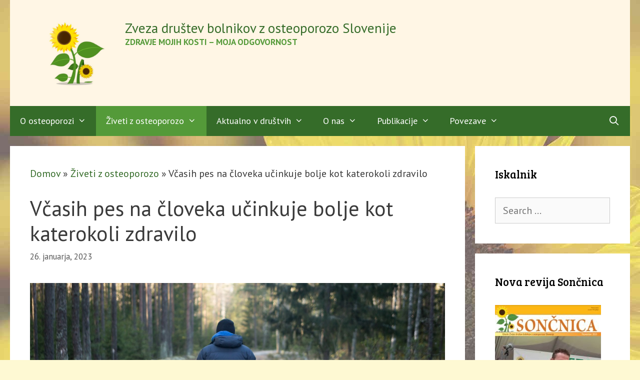

--- FILE ---
content_type: text/html; charset=UTF-8
request_url: https://osteoporoza.si/vcasih-pes-na-cloveka-ucinkuje-bolje-kot-katerokoli-zdravilo/
body_size: 19025
content:
<!DOCTYPE html>
<html lang="sl-SI">
<head>
	<meta charset="UTF-8">
	<meta name='robots' content='index, follow, max-image-preview:large, max-snippet:-1, max-video-preview:-1' />
<meta name="viewport" content="width=device-width, initial-scale=1">
	<!-- This site is optimized with the Yoast SEO plugin v26.8 - https://yoast.com/product/yoast-seo-wordpress/ -->
	<title>Včasih pes na človeka učinkuje bolje kot katerokoli zdravilo - Zveza društev bolnikov z osteoporozo Slovenije</title>
	<link rel="canonical" href="https://osteoporoza.si/vcasih-pes-na-cloveka-ucinkuje-bolje-kot-katerokoli-zdravilo/" />
	<meta property="og:locale" content="sl_SI" />
	<meta property="og:type" content="article" />
	<meta property="og:title" content="Včasih pes na človeka učinkuje bolje kot katerokoli zdravilo - Zveza društev bolnikov z osteoporozo Slovenije" />
	<meta property="og:description" content="Pozitiven vpliv živali na človeka je neizpodbiten. Njihovim pozitivnim učinkom na telesno in duševno zdravje ljudi v zadnjih letih pritrjujejo številne raziskave, ki poudarjajo, da živali včasih učinkujejo bolj kot katerokoli zdravilo, saj imajo izjemne terapevtske lastnosti. Med skrbniki psov je, denimo, manj sladkorne bolezni, bolezni srca, ožilja in gibal, odpornejši so proti prehladnim obolenjem pa tudi psihično in fizično se bolje počutijo kot ljudje, ki nimajo psov." />
	<meta property="og:url" content="https://osteoporoza.si/vcasih-pes-na-cloveka-ucinkuje-bolje-kot-katerokoli-zdravilo/" />
	<meta property="og:site_name" content="Zveza društev bolnikov z osteoporozo Slovenije" />
	<meta property="article:publisher" content="https://www.facebook.com/ZDBOSlovenije/" />
	<meta property="article:published_time" content="2023-01-26T12:14:00+00:00" />
	<meta property="article:modified_time" content="2023-03-06T17:14:16+00:00" />
	<meta property="og:image" content="https://osteoporoza.si/wp-content/uploads/2023/01/outdoors-g763aa5781_1280.jpg" />
	<meta property="og:image:width" content="1280" />
	<meta property="og:image:height" content="720" />
	<meta property="og:image:type" content="image/jpeg" />
	<meta name="author" content="Andreja" />
	<meta name="twitter:card" content="summary_large_image" />
	<meta name="twitter:label1" content="Written by" />
	<meta name="twitter:data1" content="Andreja" />
	<meta name="twitter:label2" content="Est. reading time" />
	<meta name="twitter:data2" content="4 minute" />
	<script type="application/ld+json" class="yoast-schema-graph">{"@context":"https://schema.org","@graph":[{"@type":"Article","@id":"https://osteoporoza.si/vcasih-pes-na-cloveka-ucinkuje-bolje-kot-katerokoli-zdravilo/#article","isPartOf":{"@id":"https://osteoporoza.si/vcasih-pes-na-cloveka-ucinkuje-bolje-kot-katerokoli-zdravilo/"},"author":{"name":"Andreja","@id":"https://osteoporoza.si/#/schema/person/06542df1a8695cf1d488d1199f9ed1e3"},"headline":"Včasih pes na človeka učinkuje bolje kot katerokoli zdravilo","datePublished":"2023-01-26T12:14:00+00:00","dateModified":"2023-03-06T17:14:16+00:00","mainEntityOfPage":{"@id":"https://osteoporoza.si/vcasih-pes-na-cloveka-ucinkuje-bolje-kot-katerokoli-zdravilo/"},"wordCount":745,"publisher":{"@id":"https://osteoporoza.si/#organization"},"image":{"@id":"https://osteoporoza.si/vcasih-pes-na-cloveka-ucinkuje-bolje-kot-katerokoli-zdravilo/#primaryimage"},"thumbnailUrl":"https://osteoporoza.si/wp-content/uploads/2023/01/outdoors-g763aa5781_1280.jpg","keywords":["Preventiva"],"articleSection":["Prva stran","Živeti z osteoporozo"],"inLanguage":"sl-SI"},{"@type":"WebPage","@id":"https://osteoporoza.si/vcasih-pes-na-cloveka-ucinkuje-bolje-kot-katerokoli-zdravilo/","url":"https://osteoporoza.si/vcasih-pes-na-cloveka-ucinkuje-bolje-kot-katerokoli-zdravilo/","name":"Včasih pes na človeka učinkuje bolje kot katerokoli zdravilo - Zveza društev bolnikov z osteoporozo Slovenije","isPartOf":{"@id":"https://osteoporoza.si/#website"},"primaryImageOfPage":{"@id":"https://osteoporoza.si/vcasih-pes-na-cloveka-ucinkuje-bolje-kot-katerokoli-zdravilo/#primaryimage"},"image":{"@id":"https://osteoporoza.si/vcasih-pes-na-cloveka-ucinkuje-bolje-kot-katerokoli-zdravilo/#primaryimage"},"thumbnailUrl":"https://osteoporoza.si/wp-content/uploads/2023/01/outdoors-g763aa5781_1280.jpg","datePublished":"2023-01-26T12:14:00+00:00","dateModified":"2023-03-06T17:14:16+00:00","breadcrumb":{"@id":"https://osteoporoza.si/vcasih-pes-na-cloveka-ucinkuje-bolje-kot-katerokoli-zdravilo/#breadcrumb"},"inLanguage":"sl-SI","potentialAction":[{"@type":"ReadAction","target":["https://osteoporoza.si/vcasih-pes-na-cloveka-ucinkuje-bolje-kot-katerokoli-zdravilo/"]}]},{"@type":"ImageObject","inLanguage":"sl-SI","@id":"https://osteoporoza.si/vcasih-pes-na-cloveka-ucinkuje-bolje-kot-katerokoli-zdravilo/#primaryimage","url":"https://osteoporoza.si/wp-content/uploads/2023/01/outdoors-g763aa5781_1280.jpg","contentUrl":"https://osteoporoza.si/wp-content/uploads/2023/01/outdoors-g763aa5781_1280.jpg","width":1280,"height":720},{"@type":"BreadcrumbList","@id":"https://osteoporoza.si/vcasih-pes-na-cloveka-ucinkuje-bolje-kot-katerokoli-zdravilo/#breadcrumb","itemListElement":[{"@type":"ListItem","position":1,"name":"Domov","item":"https://osteoporoza.si/"},{"@type":"ListItem","position":2,"name":"Živeti z osteoporozo","item":"https://osteoporoza.si/category/ziveti-z-osteoporozo/"},{"@type":"ListItem","position":3,"name":"Včasih pes na človeka učinkuje bolje kot katerokoli zdravilo"}]},{"@type":"WebSite","@id":"https://osteoporoza.si/#website","url":"https://osteoporoza.si/","name":"Zveza društev bolnikov z osteoporozo Slovenije","description":"Zdravje mojih kosti – moja odgovornost","publisher":{"@id":"https://osteoporoza.si/#organization"},"potentialAction":[{"@type":"SearchAction","target":{"@type":"EntryPoint","urlTemplate":"https://osteoporoza.si/?s={search_term_string}"},"query-input":{"@type":"PropertyValueSpecification","valueRequired":true,"valueName":"search_term_string"}}],"inLanguage":"sl-SI"},{"@type":"Organization","@id":"https://osteoporoza.si/#organization","name":"Zveza društev bolnikov z osteoporozo Slovenije","url":"https://osteoporoza.si/","logo":{"@type":"ImageObject","inLanguage":"sl-SI","@id":"https://osteoporoza.si/#/schema/logo/image/","url":"https://osteoporoza.si/wp-content/uploads/2020/01/soncnica-logo-1.png","contentUrl":"https://osteoporoza.si/wp-content/uploads/2020/01/soncnica-logo-1.png","width":250,"height":174,"caption":"Zveza društev bolnikov z osteoporozo Slovenije"},"image":{"@id":"https://osteoporoza.si/#/schema/logo/image/"},"sameAs":["https://www.facebook.com/ZDBOSlovenije/"]},{"@type":"Person","@id":"https://osteoporoza.si/#/schema/person/06542df1a8695cf1d488d1199f9ed1e3","name":"Andreja","url":"https://osteoporoza.si/author/andreja/"}]}</script>
	<!-- / Yoast SEO plugin. -->


<link href='https://fonts.gstatic.com' crossorigin rel='preconnect' />
<link href='https://fonts.googleapis.com' crossorigin rel='preconnect' />
<link rel="alternate" type="application/rss+xml" title="Zveza društev bolnikov z osteoporozo Slovenije &raquo; Vir" href="https://osteoporoza.si/feed/" />
<link rel="alternate" type="application/rss+xml" title="Zveza društev bolnikov z osteoporozo Slovenije &raquo; Vir komentarjev" href="https://osteoporoza.si/comments/feed/" />
<link rel="alternate" title="oEmbed (JSON)" type="application/json+oembed" href="https://osteoporoza.si/wp-json/oembed/1.0/embed?url=https%3A%2F%2Fosteoporoza.si%2Fvcasih-pes-na-cloveka-ucinkuje-bolje-kot-katerokoli-zdravilo%2F" />
<link rel="alternate" title="oEmbed (XML)" type="text/xml+oembed" href="https://osteoporoza.si/wp-json/oembed/1.0/embed?url=https%3A%2F%2Fosteoporoza.si%2Fvcasih-pes-na-cloveka-ucinkuje-bolje-kot-katerokoli-zdravilo%2F&#038;format=xml" />
<style id='wp-img-auto-sizes-contain-inline-css'>
img:is([sizes=auto i],[sizes^="auto," i]){contain-intrinsic-size:3000px 1500px}
/*# sourceURL=wp-img-auto-sizes-contain-inline-css */
</style>
<link rel='stylesheet' id='generate-fonts-css' href='//fonts.googleapis.com/css?family=PT+Sans:regular,italic,700,700italic|Bree+Serif:regular' media='all' />
<style id='wp-emoji-styles-inline-css'>

	img.wp-smiley, img.emoji {
		display: inline !important;
		border: none !important;
		box-shadow: none !important;
		height: 1em !important;
		width: 1em !important;
		margin: 0 0.07em !important;
		vertical-align: -0.1em !important;
		background: none !important;
		padding: 0 !important;
	}
/*# sourceURL=wp-emoji-styles-inline-css */
</style>
<style id='wp-block-library-inline-css'>
:root{--wp-block-synced-color:#7a00df;--wp-block-synced-color--rgb:122,0,223;--wp-bound-block-color:var(--wp-block-synced-color);--wp-editor-canvas-background:#ddd;--wp-admin-theme-color:#007cba;--wp-admin-theme-color--rgb:0,124,186;--wp-admin-theme-color-darker-10:#006ba1;--wp-admin-theme-color-darker-10--rgb:0,107,160.5;--wp-admin-theme-color-darker-20:#005a87;--wp-admin-theme-color-darker-20--rgb:0,90,135;--wp-admin-border-width-focus:2px}@media (min-resolution:192dpi){:root{--wp-admin-border-width-focus:1.5px}}.wp-element-button{cursor:pointer}:root .has-very-light-gray-background-color{background-color:#eee}:root .has-very-dark-gray-background-color{background-color:#313131}:root .has-very-light-gray-color{color:#eee}:root .has-very-dark-gray-color{color:#313131}:root .has-vivid-green-cyan-to-vivid-cyan-blue-gradient-background{background:linear-gradient(135deg,#00d084,#0693e3)}:root .has-purple-crush-gradient-background{background:linear-gradient(135deg,#34e2e4,#4721fb 50%,#ab1dfe)}:root .has-hazy-dawn-gradient-background{background:linear-gradient(135deg,#faaca8,#dad0ec)}:root .has-subdued-olive-gradient-background{background:linear-gradient(135deg,#fafae1,#67a671)}:root .has-atomic-cream-gradient-background{background:linear-gradient(135deg,#fdd79a,#004a59)}:root .has-nightshade-gradient-background{background:linear-gradient(135deg,#330968,#31cdcf)}:root .has-midnight-gradient-background{background:linear-gradient(135deg,#020381,#2874fc)}:root{--wp--preset--font-size--normal:16px;--wp--preset--font-size--huge:42px}.has-regular-font-size{font-size:1em}.has-larger-font-size{font-size:2.625em}.has-normal-font-size{font-size:var(--wp--preset--font-size--normal)}.has-huge-font-size{font-size:var(--wp--preset--font-size--huge)}.has-text-align-center{text-align:center}.has-text-align-left{text-align:left}.has-text-align-right{text-align:right}.has-fit-text{white-space:nowrap!important}#end-resizable-editor-section{display:none}.aligncenter{clear:both}.items-justified-left{justify-content:flex-start}.items-justified-center{justify-content:center}.items-justified-right{justify-content:flex-end}.items-justified-space-between{justify-content:space-between}.screen-reader-text{border:0;clip-path:inset(50%);height:1px;margin:-1px;overflow:hidden;padding:0;position:absolute;width:1px;word-wrap:normal!important}.screen-reader-text:focus{background-color:#ddd;clip-path:none;color:#444;display:block;font-size:1em;height:auto;left:5px;line-height:normal;padding:15px 23px 14px;text-decoration:none;top:5px;width:auto;z-index:100000}html :where(.has-border-color){border-style:solid}html :where([style*=border-top-color]){border-top-style:solid}html :where([style*=border-right-color]){border-right-style:solid}html :where([style*=border-bottom-color]){border-bottom-style:solid}html :where([style*=border-left-color]){border-left-style:solid}html :where([style*=border-width]){border-style:solid}html :where([style*=border-top-width]){border-top-style:solid}html :where([style*=border-right-width]){border-right-style:solid}html :where([style*=border-bottom-width]){border-bottom-style:solid}html :where([style*=border-left-width]){border-left-style:solid}html :where(img[class*=wp-image-]){height:auto;max-width:100%}:where(figure){margin:0 0 1em}html :where(.is-position-sticky){--wp-admin--admin-bar--position-offset:var(--wp-admin--admin-bar--height,0px)}@media screen and (max-width:600px){html :where(.is-position-sticky){--wp-admin--admin-bar--position-offset:0px}}

/*# sourceURL=wp-block-library-inline-css */
</style><style id='wp-block-heading-inline-css'>
h1:where(.wp-block-heading).has-background,h2:where(.wp-block-heading).has-background,h3:where(.wp-block-heading).has-background,h4:where(.wp-block-heading).has-background,h5:where(.wp-block-heading).has-background,h6:where(.wp-block-heading).has-background{padding:1.25em 2.375em}h1.has-text-align-left[style*=writing-mode]:where([style*=vertical-lr]),h1.has-text-align-right[style*=writing-mode]:where([style*=vertical-rl]),h2.has-text-align-left[style*=writing-mode]:where([style*=vertical-lr]),h2.has-text-align-right[style*=writing-mode]:where([style*=vertical-rl]),h3.has-text-align-left[style*=writing-mode]:where([style*=vertical-lr]),h3.has-text-align-right[style*=writing-mode]:where([style*=vertical-rl]),h4.has-text-align-left[style*=writing-mode]:where([style*=vertical-lr]),h4.has-text-align-right[style*=writing-mode]:where([style*=vertical-rl]),h5.has-text-align-left[style*=writing-mode]:where([style*=vertical-lr]),h5.has-text-align-right[style*=writing-mode]:where([style*=vertical-rl]),h6.has-text-align-left[style*=writing-mode]:where([style*=vertical-lr]),h6.has-text-align-right[style*=writing-mode]:where([style*=vertical-rl]){rotate:180deg}
/*# sourceURL=https://osteoporoza.si/wp-includes/blocks/heading/style.min.css */
</style>
<style id='wp-block-embed-inline-css'>
.wp-block-embed.alignleft,.wp-block-embed.alignright,.wp-block[data-align=left]>[data-type="core/embed"],.wp-block[data-align=right]>[data-type="core/embed"]{max-width:360px;width:100%}.wp-block-embed.alignleft .wp-block-embed__wrapper,.wp-block-embed.alignright .wp-block-embed__wrapper,.wp-block[data-align=left]>[data-type="core/embed"] .wp-block-embed__wrapper,.wp-block[data-align=right]>[data-type="core/embed"] .wp-block-embed__wrapper{min-width:280px}.wp-block-cover .wp-block-embed{min-height:240px;min-width:320px}.wp-block-embed{overflow-wrap:break-word}.wp-block-embed :where(figcaption){margin-bottom:1em;margin-top:.5em}.wp-block-embed iframe{max-width:100%}.wp-block-embed__wrapper{position:relative}.wp-embed-responsive .wp-has-aspect-ratio .wp-block-embed__wrapper:before{content:"";display:block;padding-top:50%}.wp-embed-responsive .wp-has-aspect-ratio iframe{bottom:0;height:100%;left:0;position:absolute;right:0;top:0;width:100%}.wp-embed-responsive .wp-embed-aspect-21-9 .wp-block-embed__wrapper:before{padding-top:42.85%}.wp-embed-responsive .wp-embed-aspect-18-9 .wp-block-embed__wrapper:before{padding-top:50%}.wp-embed-responsive .wp-embed-aspect-16-9 .wp-block-embed__wrapper:before{padding-top:56.25%}.wp-embed-responsive .wp-embed-aspect-4-3 .wp-block-embed__wrapper:before{padding-top:75%}.wp-embed-responsive .wp-embed-aspect-1-1 .wp-block-embed__wrapper:before{padding-top:100%}.wp-embed-responsive .wp-embed-aspect-9-16 .wp-block-embed__wrapper:before{padding-top:177.77%}.wp-embed-responsive .wp-embed-aspect-1-2 .wp-block-embed__wrapper:before{padding-top:200%}
/*# sourceURL=https://osteoporoza.si/wp-includes/blocks/embed/style.min.css */
</style>
<style id='wp-block-paragraph-inline-css'>
.is-small-text{font-size:.875em}.is-regular-text{font-size:1em}.is-large-text{font-size:2.25em}.is-larger-text{font-size:3em}.has-drop-cap:not(:focus):first-letter{float:left;font-size:8.4em;font-style:normal;font-weight:100;line-height:.68;margin:.05em .1em 0 0;text-transform:uppercase}body.rtl .has-drop-cap:not(:focus):first-letter{float:none;margin-left:.1em}p.has-drop-cap.has-background{overflow:hidden}:root :where(p.has-background){padding:1.25em 2.375em}:where(p.has-text-color:not(.has-link-color)) a{color:inherit}p.has-text-align-left[style*="writing-mode:vertical-lr"],p.has-text-align-right[style*="writing-mode:vertical-rl"]{rotate:180deg}
/*# sourceURL=https://osteoporoza.si/wp-includes/blocks/paragraph/style.min.css */
</style>
<style id='wp-block-quote-inline-css'>
.wp-block-quote{box-sizing:border-box;overflow-wrap:break-word}.wp-block-quote.is-large:where(:not(.is-style-plain)),.wp-block-quote.is-style-large:where(:not(.is-style-plain)){margin-bottom:1em;padding:0 1em}.wp-block-quote.is-large:where(:not(.is-style-plain)) p,.wp-block-quote.is-style-large:where(:not(.is-style-plain)) p{font-size:1.5em;font-style:italic;line-height:1.6}.wp-block-quote.is-large:where(:not(.is-style-plain)) cite,.wp-block-quote.is-large:where(:not(.is-style-plain)) footer,.wp-block-quote.is-style-large:where(:not(.is-style-plain)) cite,.wp-block-quote.is-style-large:where(:not(.is-style-plain)) footer{font-size:1.125em;text-align:right}.wp-block-quote>cite{display:block}
/*# sourceURL=https://osteoporoza.si/wp-includes/blocks/quote/style.min.css */
</style>
<style id='global-styles-inline-css'>
:root{--wp--preset--aspect-ratio--square: 1;--wp--preset--aspect-ratio--4-3: 4/3;--wp--preset--aspect-ratio--3-4: 3/4;--wp--preset--aspect-ratio--3-2: 3/2;--wp--preset--aspect-ratio--2-3: 2/3;--wp--preset--aspect-ratio--16-9: 16/9;--wp--preset--aspect-ratio--9-16: 9/16;--wp--preset--color--black: #000000;--wp--preset--color--cyan-bluish-gray: #abb8c3;--wp--preset--color--white: #ffffff;--wp--preset--color--pale-pink: #f78da7;--wp--preset--color--vivid-red: #cf2e2e;--wp--preset--color--luminous-vivid-orange: #ff6900;--wp--preset--color--luminous-vivid-amber: #fcb900;--wp--preset--color--light-green-cyan: #7bdcb5;--wp--preset--color--vivid-green-cyan: #00d084;--wp--preset--color--pale-cyan-blue: #8ed1fc;--wp--preset--color--vivid-cyan-blue: #0693e3;--wp--preset--color--vivid-purple: #9b51e0;--wp--preset--color--contrast: var(--contrast);--wp--preset--color--contrast-2: var(--contrast-2);--wp--preset--color--contrast-3: var(--contrast-3);--wp--preset--color--base: var(--base);--wp--preset--color--base-2: var(--base-2);--wp--preset--color--base-3: var(--base-3);--wp--preset--color--accent: var(--accent);--wp--preset--gradient--vivid-cyan-blue-to-vivid-purple: linear-gradient(135deg,rgb(6,147,227) 0%,rgb(155,81,224) 100%);--wp--preset--gradient--light-green-cyan-to-vivid-green-cyan: linear-gradient(135deg,rgb(122,220,180) 0%,rgb(0,208,130) 100%);--wp--preset--gradient--luminous-vivid-amber-to-luminous-vivid-orange: linear-gradient(135deg,rgb(252,185,0) 0%,rgb(255,105,0) 100%);--wp--preset--gradient--luminous-vivid-orange-to-vivid-red: linear-gradient(135deg,rgb(255,105,0) 0%,rgb(207,46,46) 100%);--wp--preset--gradient--very-light-gray-to-cyan-bluish-gray: linear-gradient(135deg,rgb(238,238,238) 0%,rgb(169,184,195) 100%);--wp--preset--gradient--cool-to-warm-spectrum: linear-gradient(135deg,rgb(74,234,220) 0%,rgb(151,120,209) 20%,rgb(207,42,186) 40%,rgb(238,44,130) 60%,rgb(251,105,98) 80%,rgb(254,248,76) 100%);--wp--preset--gradient--blush-light-purple: linear-gradient(135deg,rgb(255,206,236) 0%,rgb(152,150,240) 100%);--wp--preset--gradient--blush-bordeaux: linear-gradient(135deg,rgb(254,205,165) 0%,rgb(254,45,45) 50%,rgb(107,0,62) 100%);--wp--preset--gradient--luminous-dusk: linear-gradient(135deg,rgb(255,203,112) 0%,rgb(199,81,192) 50%,rgb(65,88,208) 100%);--wp--preset--gradient--pale-ocean: linear-gradient(135deg,rgb(255,245,203) 0%,rgb(182,227,212) 50%,rgb(51,167,181) 100%);--wp--preset--gradient--electric-grass: linear-gradient(135deg,rgb(202,248,128) 0%,rgb(113,206,126) 100%);--wp--preset--gradient--midnight: linear-gradient(135deg,rgb(2,3,129) 0%,rgb(40,116,252) 100%);--wp--preset--font-size--small: 13px;--wp--preset--font-size--medium: 20px;--wp--preset--font-size--large: 36px;--wp--preset--font-size--x-large: 42px;--wp--preset--spacing--20: 0.44rem;--wp--preset--spacing--30: 0.67rem;--wp--preset--spacing--40: 1rem;--wp--preset--spacing--50: 1.5rem;--wp--preset--spacing--60: 2.25rem;--wp--preset--spacing--70: 3.38rem;--wp--preset--spacing--80: 5.06rem;--wp--preset--shadow--natural: 6px 6px 9px rgba(0, 0, 0, 0.2);--wp--preset--shadow--deep: 12px 12px 50px rgba(0, 0, 0, 0.4);--wp--preset--shadow--sharp: 6px 6px 0px rgba(0, 0, 0, 0.2);--wp--preset--shadow--outlined: 6px 6px 0px -3px rgb(255, 255, 255), 6px 6px rgb(0, 0, 0);--wp--preset--shadow--crisp: 6px 6px 0px rgb(0, 0, 0);}:where(.is-layout-flex){gap: 0.5em;}:where(.is-layout-grid){gap: 0.5em;}body .is-layout-flex{display: flex;}.is-layout-flex{flex-wrap: wrap;align-items: center;}.is-layout-flex > :is(*, div){margin: 0;}body .is-layout-grid{display: grid;}.is-layout-grid > :is(*, div){margin: 0;}:where(.wp-block-columns.is-layout-flex){gap: 2em;}:where(.wp-block-columns.is-layout-grid){gap: 2em;}:where(.wp-block-post-template.is-layout-flex){gap: 1.25em;}:where(.wp-block-post-template.is-layout-grid){gap: 1.25em;}.has-black-color{color: var(--wp--preset--color--black) !important;}.has-cyan-bluish-gray-color{color: var(--wp--preset--color--cyan-bluish-gray) !important;}.has-white-color{color: var(--wp--preset--color--white) !important;}.has-pale-pink-color{color: var(--wp--preset--color--pale-pink) !important;}.has-vivid-red-color{color: var(--wp--preset--color--vivid-red) !important;}.has-luminous-vivid-orange-color{color: var(--wp--preset--color--luminous-vivid-orange) !important;}.has-luminous-vivid-amber-color{color: var(--wp--preset--color--luminous-vivid-amber) !important;}.has-light-green-cyan-color{color: var(--wp--preset--color--light-green-cyan) !important;}.has-vivid-green-cyan-color{color: var(--wp--preset--color--vivid-green-cyan) !important;}.has-pale-cyan-blue-color{color: var(--wp--preset--color--pale-cyan-blue) !important;}.has-vivid-cyan-blue-color{color: var(--wp--preset--color--vivid-cyan-blue) !important;}.has-vivid-purple-color{color: var(--wp--preset--color--vivid-purple) !important;}.has-black-background-color{background-color: var(--wp--preset--color--black) !important;}.has-cyan-bluish-gray-background-color{background-color: var(--wp--preset--color--cyan-bluish-gray) !important;}.has-white-background-color{background-color: var(--wp--preset--color--white) !important;}.has-pale-pink-background-color{background-color: var(--wp--preset--color--pale-pink) !important;}.has-vivid-red-background-color{background-color: var(--wp--preset--color--vivid-red) !important;}.has-luminous-vivid-orange-background-color{background-color: var(--wp--preset--color--luminous-vivid-orange) !important;}.has-luminous-vivid-amber-background-color{background-color: var(--wp--preset--color--luminous-vivid-amber) !important;}.has-light-green-cyan-background-color{background-color: var(--wp--preset--color--light-green-cyan) !important;}.has-vivid-green-cyan-background-color{background-color: var(--wp--preset--color--vivid-green-cyan) !important;}.has-pale-cyan-blue-background-color{background-color: var(--wp--preset--color--pale-cyan-blue) !important;}.has-vivid-cyan-blue-background-color{background-color: var(--wp--preset--color--vivid-cyan-blue) !important;}.has-vivid-purple-background-color{background-color: var(--wp--preset--color--vivid-purple) !important;}.has-black-border-color{border-color: var(--wp--preset--color--black) !important;}.has-cyan-bluish-gray-border-color{border-color: var(--wp--preset--color--cyan-bluish-gray) !important;}.has-white-border-color{border-color: var(--wp--preset--color--white) !important;}.has-pale-pink-border-color{border-color: var(--wp--preset--color--pale-pink) !important;}.has-vivid-red-border-color{border-color: var(--wp--preset--color--vivid-red) !important;}.has-luminous-vivid-orange-border-color{border-color: var(--wp--preset--color--luminous-vivid-orange) !important;}.has-luminous-vivid-amber-border-color{border-color: var(--wp--preset--color--luminous-vivid-amber) !important;}.has-light-green-cyan-border-color{border-color: var(--wp--preset--color--light-green-cyan) !important;}.has-vivid-green-cyan-border-color{border-color: var(--wp--preset--color--vivid-green-cyan) !important;}.has-pale-cyan-blue-border-color{border-color: var(--wp--preset--color--pale-cyan-blue) !important;}.has-vivid-cyan-blue-border-color{border-color: var(--wp--preset--color--vivid-cyan-blue) !important;}.has-vivid-purple-border-color{border-color: var(--wp--preset--color--vivid-purple) !important;}.has-vivid-cyan-blue-to-vivid-purple-gradient-background{background: var(--wp--preset--gradient--vivid-cyan-blue-to-vivid-purple) !important;}.has-light-green-cyan-to-vivid-green-cyan-gradient-background{background: var(--wp--preset--gradient--light-green-cyan-to-vivid-green-cyan) !important;}.has-luminous-vivid-amber-to-luminous-vivid-orange-gradient-background{background: var(--wp--preset--gradient--luminous-vivid-amber-to-luminous-vivid-orange) !important;}.has-luminous-vivid-orange-to-vivid-red-gradient-background{background: var(--wp--preset--gradient--luminous-vivid-orange-to-vivid-red) !important;}.has-very-light-gray-to-cyan-bluish-gray-gradient-background{background: var(--wp--preset--gradient--very-light-gray-to-cyan-bluish-gray) !important;}.has-cool-to-warm-spectrum-gradient-background{background: var(--wp--preset--gradient--cool-to-warm-spectrum) !important;}.has-blush-light-purple-gradient-background{background: var(--wp--preset--gradient--blush-light-purple) !important;}.has-blush-bordeaux-gradient-background{background: var(--wp--preset--gradient--blush-bordeaux) !important;}.has-luminous-dusk-gradient-background{background: var(--wp--preset--gradient--luminous-dusk) !important;}.has-pale-ocean-gradient-background{background: var(--wp--preset--gradient--pale-ocean) !important;}.has-electric-grass-gradient-background{background: var(--wp--preset--gradient--electric-grass) !important;}.has-midnight-gradient-background{background: var(--wp--preset--gradient--midnight) !important;}.has-small-font-size{font-size: var(--wp--preset--font-size--small) !important;}.has-medium-font-size{font-size: var(--wp--preset--font-size--medium) !important;}.has-large-font-size{font-size: var(--wp--preset--font-size--large) !important;}.has-x-large-font-size{font-size: var(--wp--preset--font-size--x-large) !important;}
/*# sourceURL=global-styles-inline-css */
</style>

<style id='classic-theme-styles-inline-css'>
/*! This file is auto-generated */
.wp-block-button__link{color:#fff;background-color:#32373c;border-radius:9999px;box-shadow:none;text-decoration:none;padding:calc(.667em + 2px) calc(1.333em + 2px);font-size:1.125em}.wp-block-file__button{background:#32373c;color:#fff;text-decoration:none}
/*# sourceURL=/wp-includes/css/classic-themes.min.css */
</style>
<link rel='stylesheet' id='contact-form-7-css' href='https://osteoporoza.si/wp-content/plugins/contact-form-7/includes/css/styles.css?ver=6.1.4' media='all' />
<link rel='stylesheet' id='generatepress-style-css' href='https://osteoporoza.si/wp-content/themes/generatepress/style.css?ver=346c1941d2b6e03f396d16ec90e9a929' media='all' />
<link rel='stylesheet' id='soncnica-style-css' href='https://osteoporoza.si/wp-content/themes/soncnica/style.css?ver=346c1941d2b6e03f396d16ec90e9a929' media='all' />
<link rel='stylesheet' id='generate-style-css' href='https://osteoporoza.si/wp-content/themes/generatepress/assets/css/all.min.css?ver=3.6.1' media='all' />
<style id='generate-style-inline-css'>
@media (max-width:768px){}
body{background-color:#fef9d3;color:#3a3a3a;}a{color:#356c29;}a:visited{color:#356c29;}a:hover, a:focus, a:active{color:#4e9633;}body .grid-container{max-width:1240px;}.wp-block-group__inner-container{max-width:1240px;margin-left:auto;margin-right:auto;}.site-header .header-image{width:190px;}.generate-back-to-top{font-size:20px;border-radius:3px;position:fixed;bottom:30px;right:30px;line-height:40px;width:40px;text-align:center;z-index:10;transition:opacity 300ms ease-in-out;opacity:0.1;transform:translateY(1000px);}.generate-back-to-top__show{opacity:1;transform:translateY(0);}.navigation-search{position:absolute;left:-99999px;pointer-events:none;visibility:hidden;z-index:20;width:100%;top:0;transition:opacity 100ms ease-in-out;opacity:0;}.navigation-search.nav-search-active{left:0;right:0;pointer-events:auto;visibility:visible;opacity:1;}.navigation-search input[type="search"]{outline:0;border:0;vertical-align:bottom;line-height:1;opacity:0.9;width:100%;z-index:20;border-radius:0;-webkit-appearance:none;height:60px;}.navigation-search input::-ms-clear{display:none;width:0;height:0;}.navigation-search input::-ms-reveal{display:none;width:0;height:0;}.navigation-search input::-webkit-search-decoration, .navigation-search input::-webkit-search-cancel-button, .navigation-search input::-webkit-search-results-button, .navigation-search input::-webkit-search-results-decoration{display:none;}.main-navigation li.search-item{z-index:21;}li.search-item.active{transition:opacity 100ms ease-in-out;}.nav-left-sidebar .main-navigation li.search-item.active,.nav-right-sidebar .main-navigation li.search-item.active{width:auto;display:inline-block;float:right;}.gen-sidebar-nav .navigation-search{top:auto;bottom:0;}:root{--contrast:#222222;--contrast-2:#575760;--contrast-3:#b2b2be;--base:#f0f0f0;--base-2:#f7f8f9;--base-3:#ffffff;--accent:#1e73be;}:root .has-contrast-color{color:var(--contrast);}:root .has-contrast-background-color{background-color:var(--contrast);}:root .has-contrast-2-color{color:var(--contrast-2);}:root .has-contrast-2-background-color{background-color:var(--contrast-2);}:root .has-contrast-3-color{color:var(--contrast-3);}:root .has-contrast-3-background-color{background-color:var(--contrast-3);}:root .has-base-color{color:var(--base);}:root .has-base-background-color{background-color:var(--base);}:root .has-base-2-color{color:var(--base-2);}:root .has-base-2-background-color{background-color:var(--base-2);}:root .has-base-3-color{color:var(--base-3);}:root .has-base-3-background-color{background-color:var(--base-3);}:root .has-accent-color{color:var(--accent);}:root .has-accent-background-color{background-color:var(--accent);}body, button, input, select, textarea{font-family:"PT Sans", sans-serif;font-size:20px;}body{line-height:1.5;}.entry-content > [class*="wp-block-"]:not(:last-child):not(.wp-block-heading){margin-bottom:1.5em;}.main-title{font-weight:500;font-size:27px;}.site-description{font-weight:bold;text-transform:uppercase;font-size:17px;}.main-navigation a, .menu-toggle{font-size:18px;}.main-navigation .main-nav ul ul li a{font-size:15px;}.widget-title{font-size:22px;}.sidebar .widget, .footer-widgets .widget{font-size:18px;}h1{font-weight:300;}h2{font-family:"Bree Serif", serif;font-weight:300;font-size:30px;}h3{font-family:"Bree Serif", serif;font-size:20px;}h4{font-size:inherit;}h5{font-size:inherit;}@media (max-width:768px){.main-title{font-size:30px;}h1{font-size:30px;}h2{font-size:25px;}}.top-bar{background-color:#636363;color:#ffffff;}.top-bar a{color:#ffffff;}.top-bar a:hover{color:#303030;}.site-header{background-color:#fff6e5;color:#3a3a3a;}.site-header a{color:#3a3a3a;}.main-title a,.main-title a:hover{color:#356c29;}.site-description{color:#549a39;}.main-navigation,.main-navigation ul ul{background-color:#356c29;}.main-navigation .main-nav ul li a, .main-navigation .menu-toggle, .main-navigation .menu-bar-items{color:#ffffff;}.main-navigation .main-nav ul li:not([class*="current-menu-"]):hover > a, .main-navigation .main-nav ul li:not([class*="current-menu-"]):focus > a, .main-navigation .main-nav ul li.sfHover:not([class*="current-menu-"]) > a, .main-navigation .menu-bar-item:hover > a, .main-navigation .menu-bar-item.sfHover > a{color:#ffffff;background-color:#549a39;}button.menu-toggle:hover,button.menu-toggle:focus,.main-navigation .mobile-bar-items a,.main-navigation .mobile-bar-items a:hover,.main-navigation .mobile-bar-items a:focus{color:#ffffff;}.main-navigation .main-nav ul li[class*="current-menu-"] > a{color:#ffffff;background-color:#549a39;}.navigation-search input[type="search"],.navigation-search input[type="search"]:active, .navigation-search input[type="search"]:focus, .main-navigation .main-nav ul li.search-item.active > a, .main-navigation .menu-bar-items .search-item.active > a{color:#ffffff;background-color:#549a39;}.main-navigation ul ul{background-color:#549a39;}.main-navigation .main-nav ul ul li a{color:#ffffff;}.main-navigation .main-nav ul ul li:not([class*="current-menu-"]):hover > a,.main-navigation .main-nav ul ul li:not([class*="current-menu-"]):focus > a, .main-navigation .main-nav ul ul li.sfHover:not([class*="current-menu-"]) > a{color:#ffffff;background-color:#356c29;}.main-navigation .main-nav ul ul li[class*="current-menu-"] > a{color:#ffffff;background-color:#356c29;}.separate-containers .inside-article, .separate-containers .comments-area, .separate-containers .page-header, .one-container .container, .separate-containers .paging-navigation, .inside-page-header{background-color:#ffffff;}.entry-title a{color:#356c29;}.entry-title a:hover{color:#356c29;}.entry-meta{color:#595959;}.entry-meta a{color:#595959;}.entry-meta a:hover{color:#1e73be;}.sidebar .widget{background-color:#ffffff;}.sidebar .widget .widget-title{color:#000000;}.footer-widgets{background-color:#ffffff;}.footer-widgets .widget-title{color:#000000;}.site-info{color:#ffffff;background-color:#222222;}.site-info a{color:#ffffff;}.site-info a:hover{color:#606060;}.footer-bar .widget_nav_menu .current-menu-item a{color:#606060;}input[type="text"],input[type="email"],input[type="url"],input[type="password"],input[type="search"],input[type="tel"],input[type="number"],textarea,select{color:#666666;background-color:#fafafa;border-color:#cccccc;}input[type="text"]:focus,input[type="email"]:focus,input[type="url"]:focus,input[type="password"]:focus,input[type="search"]:focus,input[type="tel"]:focus,input[type="number"]:focus,textarea:focus,select:focus{color:#666666;background-color:#ffffff;border-color:#bfbfbf;}button,html input[type="button"],input[type="reset"],input[type="submit"],a.button,a.wp-block-button__link:not(.has-background){color:#ffffff;background-color:#666666;}button:hover,html input[type="button"]:hover,input[type="reset"]:hover,input[type="submit"]:hover,a.button:hover,button:focus,html input[type="button"]:focus,input[type="reset"]:focus,input[type="submit"]:focus,a.button:focus,a.wp-block-button__link:not(.has-background):active,a.wp-block-button__link:not(.has-background):focus,a.wp-block-button__link:not(.has-background):hover{color:#ffffff;background-color:#3f3f3f;}a.generate-back-to-top{background-color:rgba( 0,0,0,0.4 );color:#ffffff;}a.generate-back-to-top:hover,a.generate-back-to-top:focus{background-color:rgba( 0,0,0,0.6 );color:#ffffff;}:root{--gp-search-modal-bg-color:var(--base-3);--gp-search-modal-text-color:var(--contrast);--gp-search-modal-overlay-bg-color:rgba(0,0,0,0.2);}@media (max-width: 768px){.main-navigation .menu-bar-item:hover > a, .main-navigation .menu-bar-item.sfHover > a{background:none;color:#ffffff;}}.inside-top-bar{padding:10px;}.inside-header{padding:40px;}.site-main .wp-block-group__inner-container{padding:40px;}.entry-content .alignwide, body:not(.no-sidebar) .entry-content .alignfull{margin-left:-40px;width:calc(100% + 80px);max-width:calc(100% + 80px);}.rtl .menu-item-has-children .dropdown-menu-toggle{padding-left:20px;}.rtl .main-navigation .main-nav ul li.menu-item-has-children > a{padding-right:20px;}.site-info{padding:20px;}@media (max-width:768px){.separate-containers .inside-article, .separate-containers .comments-area, .separate-containers .page-header, .separate-containers .paging-navigation, .one-container .site-content, .inside-page-header{padding:30px;}.site-main .wp-block-group__inner-container{padding:30px;}.site-info{padding-right:10px;padding-left:10px;}.entry-content .alignwide, body:not(.no-sidebar) .entry-content .alignfull{margin-left:-30px;width:calc(100% + 60px);max-width:calc(100% + 60px);}}.one-container .sidebar .widget{padding:0px;}/* End cached CSS */@media (max-width: 768px){.main-navigation .menu-toggle,.main-navigation .mobile-bar-items,.sidebar-nav-mobile:not(#sticky-placeholder){display:block;}.main-navigation ul,.gen-sidebar-nav{display:none;}[class*="nav-float-"] .site-header .inside-header > *{float:none;clear:both;}}
body{background-image:url('https://osteoporoza.si/wp-content/uploads/2020/01/soncnices.jpg');background-repeat:no-repeat;background-attachment:fixed;}.site-header{background-repeat:no-repeat;}
/*# sourceURL=generate-style-inline-css */
</style>
<link rel='stylesheet' id='generate-font-icons-css' href='https://osteoporoza.si/wp-content/themes/generatepress/assets/css/components/font-icons.min.css?ver=3.6.1' media='all' />
<link rel='stylesheet' id='generate-child-css' href='https://osteoporoza.si/wp-content/themes/soncnica/style.css?ver=1579342582' media='all' />
<link rel='stylesheet' id='slb_core-css' href='https://osteoporoza.si/wp-content/plugins/simple-lightbox/client/css/app.css?ver=2.9.4' media='all' />
<link rel='stylesheet' id='generate-blog-images-css' href='https://osteoporoza.si/wp-content/plugins/gp-premium/blog/functions/css/featured-images.min.css?ver=2.4.1' media='all' />
<link rel="https://api.w.org/" href="https://osteoporoza.si/wp-json/" /><link rel="alternate" title="JSON" type="application/json" href="https://osteoporoza.si/wp-json/wp/v2/posts/9827" /><link rel="EditURI" type="application/rsd+xml" title="RSD" href="https://osteoporoza.si/xmlrpc.php?rsd" />

<link rel='shortlink' href='https://osteoporoza.si/?p=9827' />
<!-- Global site tag (gtag.js) - Google Analytics -->
<script async src="https://www.googletagmanager.com/gtag/js?id=UA-63364741-1"></script>
<script>
  window.dataLayer = window.dataLayer || [];
  function gtag(){dataLayer.push(arguments);}
  gtag('js', new Date());

  gtag('config', 'UA-63364741-1');
  </script>
<script type="text/javascript">
(function(url){
	if(/(?:Chrome\/26\.0\.1410\.63 Safari\/537\.31|WordfenceTestMonBot)/.test(navigator.userAgent)){ return; }
	var addEvent = function(evt, handler) {
		if (window.addEventListener) {
			document.addEventListener(evt, handler, false);
		} else if (window.attachEvent) {
			document.attachEvent('on' + evt, handler);
		}
	};
	var removeEvent = function(evt, handler) {
		if (window.removeEventListener) {
			document.removeEventListener(evt, handler, false);
		} else if (window.detachEvent) {
			document.detachEvent('on' + evt, handler);
		}
	};
	var evts = 'contextmenu dblclick drag dragend dragenter dragleave dragover dragstart drop keydown keypress keyup mousedown mousemove mouseout mouseover mouseup mousewheel scroll'.split(' ');
	var logHuman = function() {
		if (window.wfLogHumanRan) { return; }
		window.wfLogHumanRan = true;
		var wfscr = document.createElement('script');
		wfscr.type = 'text/javascript';
		wfscr.async = true;
		wfscr.src = url + '&r=' + Math.random();
		(document.getElementsByTagName('head')[0]||document.getElementsByTagName('body')[0]).appendChild(wfscr);
		for (var i = 0; i < evts.length; i++) {
			removeEvent(evts[i], logHuman);
		}
	};
	for (var i = 0; i < evts.length; i++) {
		addEvent(evts[i], logHuman);
	}
})('//osteoporoza.si/?wordfence_lh=1&hid=624EB69AF47BB6A7E10158576B73356A');
</script><link rel="icon" href="https://osteoporoza.si/wp-content/uploads/2005/11/cropped-soncnica-novicke-1-32x32.jpg" sizes="32x32" />
<link rel="icon" href="https://osteoporoza.si/wp-content/uploads/2005/11/cropped-soncnica-novicke-1-192x192.jpg" sizes="192x192" />
<link rel="apple-touch-icon" href="https://osteoporoza.si/wp-content/uploads/2005/11/cropped-soncnica-novicke-1-180x180.jpg" />
<meta name="msapplication-TileImage" content="https://osteoporoza.si/wp-content/uploads/2005/11/cropped-soncnica-novicke-1-270x270.jpg" />
		<style id="wp-custom-css">
			.inside-header {
	display: flex;
	flex-direction: row-reverse;
	justify-content: flex-end;
}		</style>
		</head>

<body class="wp-singular post-template-default single single-post postid-9827 single-format-standard wp-custom-logo wp-embed-responsive wp-theme-generatepress wp-child-theme-soncnica post-image-below-header post-image-aligned-center sticky-menu-fade right-sidebar nav-below-header separate-containers contained-header active-footer-widgets-3 nav-search-enabled nav-aligned-left header-aligned-left dropdown-hover featured-image-active" itemtype="https://schema.org/Blog" itemscope>
	<a class="screen-reader-text skip-link" href="#content" title="Skip to content">Skip to content</a>		<header class="site-header grid-container grid-parent" id="masthead" aria-label="Site"  itemtype="https://schema.org/WPHeader" itemscope>
			<div class="inside-header grid-container grid-parent">
				<div class="site-branding">
						<p class="main-title" itemprop="headline">
					<a href="https://osteoporoza.si/" rel="home">Zveza društev bolnikov z osteoporozo Slovenije</a>
				</p>
						<p class="site-description" itemprop="description">Zdravje mojih kosti – moja odgovornost</p>
					</div><div class="site-logo">
					<a href="https://osteoporoza.si/" rel="home">
						<img  class="header-image is-logo-image" alt="Zveza društev bolnikov z osteoporozo Slovenije" src="https://osteoporoza.si/wp-content/uploads/2020/01/soncnica-logo-1.png" />
					</a>
				</div>			</div>
		</header>
				<nav class="main-navigation grid-container grid-parent sub-menu-right" id="site-navigation" aria-label="Primary"  itemtype="https://schema.org/SiteNavigationElement" itemscope>
			<div class="inside-navigation grid-container grid-parent">
				<form method="get" class="search-form navigation-search" action="https://osteoporoza.si/">
					<input type="search" class="search-field" value="" name="s" title="Search" />
				</form>		<div class="mobile-bar-items">
						<span class="search-item">
				<a aria-label="Open Search Bar" href="#">
									</a>
			</span>
		</div>
						<button class="menu-toggle" aria-controls="primary-menu" aria-expanded="false">
					<span class="mobile-menu">Menu</span>				</button>
				<div id="primary-menu" class="main-nav"><ul id="menu-menu-1" class=" menu sf-menu"><li id="menu-item-276" class="menu-item menu-item-type-taxonomy menu-item-object-category menu-item-has-children menu-item-276"><a href="https://osteoporoza.si/category/osteoporoza/">O osteoporozi<span role="presentation" class="dropdown-menu-toggle"></span></a>
<ul class="sub-menu">
	<li id="menu-item-514" class="menu-item menu-item-type-taxonomy menu-item-object-category menu-item-514"><a href="https://osteoporoza.si/category/osteoporoza/diagnoza-zdravljenje/">Diagnoza in zdravljenje</a></li>
	<li id="menu-item-6232" class="menu-item menu-item-type-post_type menu-item-object-post menu-item-6232"><a href="https://osteoporoza.si/vse_kar_moram_vedeti_o_osteoporozi/">Osteoporoza – kaj je, kako se odkriva in zdravi</a></li>
	<li id="menu-item-6231" class="menu-item menu-item-type-post_type menu-item-object-post menu-item-6231"><a href="https://osteoporoza.si/resite_eno_minutni_test_tveganja_za_osteoporozo/">Rešite 1 – minutni test tveganja za osteoporozo</a></li>
</ul>
</li>
<li id="menu-item-355" class="menu-item menu-item-type-taxonomy menu-item-object-category current-post-ancestor current-menu-parent current-post-parent menu-item-has-children menu-item-355"><a href="https://osteoporoza.si/category/ziveti-z-osteoporozo/">Živeti z osteoporozo<span role="presentation" class="dropdown-menu-toggle"></span></a>
<ul class="sub-menu">
	<li id="menu-item-280" class="menu-item menu-item-type-taxonomy menu-item-object-category menu-item-280"><a href="https://osteoporoza.si/category/ziveti-z-osteoporozo/gibanje/">Gibanje</a></li>
	<li id="menu-item-469" class="menu-item menu-item-type-taxonomy menu-item-object-category menu-item-has-children menu-item-469"><a href="https://osteoporoza.si/category/ziveti-z-osteoporozo/prehrana/">Prehrana<span role="presentation" class="dropdown-menu-toggle"></span></a>
	<ul class="sub-menu">
		<li id="menu-item-471" class="menu-item menu-item-type-taxonomy menu-item-object-category menu-item-471"><a href="https://osteoporoza.si/category/ziveti-z-osteoporozo/prehrana/strokovno/">Strokovno</a></li>
		<li id="menu-item-470" class="menu-item menu-item-type-taxonomy menu-item-object-category menu-item-470"><a href="https://osteoporoza.si/category/ziveti-z-osteoporozo/prehrana/recepti/">Recepti</a></li>
	</ul>
</li>
	<li id="menu-item-553" class="menu-item menu-item-type-taxonomy menu-item-object-category menu-item-553"><a href="https://osteoporoza.si/category/ziveti-z-osteoporozo/zgodbe-bolnic/">Zgodbe bolnic-kov</a></li>
</ul>
</li>
<li id="menu-item-275" class="menu-item menu-item-type-taxonomy menu-item-object-category menu-item-has-children menu-item-275"><a href="https://osteoporoza.si/category/aktualno/">Aktualno v društvih<span role="presentation" class="dropdown-menu-toggle"></span></a>
<ul class="sub-menu">
	<li id="menu-item-668" class="menu-item menu-item-type-taxonomy menu-item-object-category menu-item-668"><a href="https://osteoporoza.si/category/aktualno/odbo-celje/">ODBO Celje</a></li>
	<li id="menu-item-661" class="menu-item menu-item-type-taxonomy menu-item-object-category menu-item-661"><a href="https://osteoporoza.si/category/aktualno/do-dolenjske/">DO Dolenjske</a></li>
	<li id="menu-item-666" class="menu-item menu-item-type-taxonomy menu-item-object-category menu-item-666"><a href="https://osteoporoza.si/category/aktualno/dpo-hrastnik/">DPO Hrastnik</a></li>
	<li id="menu-item-656" class="menu-item menu-item-type-taxonomy menu-item-object-category menu-item-656"><a href="https://osteoporoza.si/category/aktualno/dbo-jesenice/">DBO Jesenice</a></li>
	<li id="menu-item-662" class="menu-item menu-item-type-taxonomy menu-item-object-category menu-item-662"><a href="https://osteoporoza.si/category/aktualno/do-kocevsko-ribniske-regije/">DO Kočevsko-Ribniške regije</a></li>
	<li id="menu-item-657" class="menu-item menu-item-type-taxonomy menu-item-object-category menu-item-657"><a href="https://osteoporoza.si/category/aktualno/dbo-kranj/">DBO Kranj</a></li>
	<li id="menu-item-493" class="menu-item menu-item-type-taxonomy menu-item-object-category menu-item-493"><a href="https://osteoporoza.si/category/aktualno/ljubljana/">DBO Ljubljana</a></li>
	<li id="menu-item-494" class="menu-item menu-item-type-taxonomy menu-item-object-category menu-item-494"><a href="https://osteoporoza.si/category/aktualno/ljutomer/">DBO Ljutomer</a></li>
	<li id="menu-item-669" class="menu-item menu-item-type-taxonomy menu-item-object-category menu-item-669"><a href="https://osteoporoza.si/category/aktualno/pod-murska-sobota/">POD Murska Sobota</a></li>
	<li id="menu-item-659" class="menu-item menu-item-type-taxonomy menu-item-object-category menu-item-659"><a href="https://osteoporoza.si/category/aktualno/dbo-obalno-kraske-regije/">DBO Obalno-Kraške regije</a></li>
	<li id="menu-item-663" class="menu-item menu-item-type-taxonomy menu-item-object-category menu-item-663"><a href="https://osteoporoza.si/category/aktualno/do-ormoz/">DO Ormož</a></li>
	<li id="menu-item-658" class="menu-item menu-item-type-taxonomy menu-item-object-category menu-item-658"><a href="https://osteoporoza.si/category/aktualno/nova-gorica/">GDO Nova Gorica</a></li>
	<li id="menu-item-664" class="menu-item menu-item-type-taxonomy menu-item-object-category menu-item-664"><a href="https://osteoporoza.si/category/aktualno/do-pomurja-radenci/">DO Pomurja-Radenci</a></li>
	<li id="menu-item-6168" class="menu-item menu-item-type-custom menu-item-object-custom menu-item-6168"><a href="https://osteoporoza.si/category/aktualno/dpo-posavje/">DPO Posavje</a></li>
	<li id="menu-item-667" class="menu-item menu-item-type-taxonomy menu-item-object-category menu-item-667"><a href="https://osteoporoza.si/category/aktualno/kdo-ravne/">KDO Ravne</a></li>
	<li id="menu-item-660" class="menu-item menu-item-type-taxonomy menu-item-object-category menu-item-660"><a href="https://osteoporoza.si/category/aktualno/dbo-saleske-doline/">DBO Šaleške doline Velenje</a></li>
	<li id="menu-item-665" class="menu-item menu-item-type-taxonomy menu-item-object-category menu-item-665"><a href="https://osteoporoza.si/category/aktualno/do-trbovlje/">DO Trbovlje</a></li>
	<li id="menu-item-6420" class="menu-item menu-item-type-taxonomy menu-item-object-category menu-item-6420"><a href="https://osteoporoza.si/category/aktualno/dpo-zagorje/">DPO Zagorje ob Savi</a></li>
</ul>
</li>
<li id="menu-item-343" class="menu-item menu-item-type-post_type menu-item-object-post menu-item-has-children menu-item-343"><a href="https://osteoporoza.si/zdbo_slovenije/">O nas<span role="presentation" class="dropdown-menu-toggle"></span></a>
<ul class="sub-menu">
	<li id="menu-item-6737" class="menu-item menu-item-type-post_type menu-item-object-page menu-item-6737"><a href="https://osteoporoza.si/zdbo_slovenije/">Predstavitev Zveze</a></li>
	<li id="menu-item-398" class="menu-item menu-item-type-post_type menu-item-object-post menu-item-398"><a href="https://osteoporoza.si/drustva/">Seznam društev</a></li>
	<li id="menu-item-677" class="menu-item menu-item-type-taxonomy menu-item-object-category menu-item-677"><a href="https://osteoporoza.si/category/aktualno/do-dolenjske/zveza_drustva/svetovni-dan/">Svetovni dan osteoporoze</a></li>
	<li id="menu-item-707" class="menu-item menu-item-type-post_type menu-item-object-page menu-item-707"><a href="https://osteoporoza.si/galerija/">Galerija</a></li>
</ul>
</li>
<li id="menu-item-336" class="menu-item menu-item-type-taxonomy menu-item-object-category menu-item-has-children menu-item-336"><a href="https://osteoporoza.si/category/publikacije/">Publikacije<span role="presentation" class="dropdown-menu-toggle"></span></a>
<ul class="sub-menu">
	<li id="menu-item-12316" class="menu-item menu-item-type-custom menu-item-object-custom menu-item-12316"><a href="https://osteoporoza.si/wp-content/uploads/2025/02/Osteo-brosura-2025-web.pdf">Program DPO Posavje za leto 2025</a></li>
	<li id="menu-item-640" class="menu-item menu-item-type-post_type menu-item-object-post menu-item-640"><a href="https://osteoporoza.si/glasilo_soncnica/">Revija Sončnica</a></li>
	<li id="menu-item-674" class="menu-item menu-item-type-post_type menu-item-object-post menu-item-674"><a href="https://osteoporoza.si/gradiva/">Ostali tiski</a></li>
	<li id="menu-item-6912" class="menu-item menu-item-type-custom menu-item-object-custom menu-item-6912"><a href="https://osteoporoza.si/wp-content/uploads/2020/06/Dejavniki-tveganja-za-osteoporozo-plakat.pdf">Dejavniki tveganja za osteoporozo &#8211; plakat &#8211; NOVO!</a></li>
</ul>
</li>
<li id="menu-item-484" class="menu-item menu-item-type-custom menu-item-object-custom menu-item-has-children menu-item-484"><a href="#">Povezave<span role="presentation" class="dropdown-menu-toggle"></span></a>
<ul class="sub-menu">
	<li id="menu-item-486" class="menu-item menu-item-type-custom menu-item-object-custom menu-item-486"><a target="_blank" href="http://www.iofbonehealth.org/">IOF</a></li>
	<li id="menu-item-487" class="menu-item menu-item-type-custom menu-item-object-custom menu-item-487"><a target="_blank" href="http://www.zzzs.si/">ZZZS</a></li>
	<li id="menu-item-488" class="menu-item menu-item-type-custom menu-item-object-custom menu-item-488"><a target="_blank" href="http://www.mz.gov.si/">Ministrstvo za zdravje</a></li>
	<li id="menu-item-490" class="menu-item menu-item-type-custom menu-item-object-custom menu-item-490"><a target="_blank" href="http://www.seniorji.info/">Seniorji</a></li>
</ul>
</li>
<li class="search-item menu-item-align-right"><a aria-label="Open Search Bar" href="#"></a></li></ul></div>			</div>
		</nav>
		
	<div class="site grid-container container hfeed grid-parent" id="page">
				<div class="site-content" id="content">
			
	<div class="content-area grid-parent mobile-grid-100 grid-75 tablet-grid-75" id="primary">
		<main class="site-main" id="main">
			
<article id="post-9827" class="post-9827 post type-post status-publish format-standard has-post-thumbnail hentry category-prva_stran category-ziveti-z-osteoporozo tag-preventivni-ukrepi" itemtype="https://schema.org/CreativeWork" itemscope>
	<div class="inside-article">
		<p id="breadcrumbs"><span><span><a href="https://osteoporoza.si/">Domov</a></span> » <span><a href="https://osteoporoza.si/category/ziveti-z-osteoporozo/">Živeti z osteoporozo</a></span> » <span class="breadcrumb_last" aria-current="page">Včasih pes na človeka učinkuje bolje kot katerokoli zdravilo</span></span></p>			<header class="entry-header">
				<h1 class="entry-title" itemprop="headline">Včasih pes na človeka učinkuje bolje kot katerokoli zdravilo</h1>		<div class="entry-meta">
			<span class="posted-on"><time class="updated" datetime="2023-03-06T18:14:16+01:00" itemprop="dateModified">6. marca, 2023</time><time class="entry-date published" datetime="2023-01-26T13:14:00+01:00" itemprop="datePublished">26. januarja, 2023</time></span> 		</div>
					</header>
			<div class="featured-image  page-header-image-single ">
				<img width="1280" height="720" src="https://osteoporoza.si/wp-content/uploads/2023/01/outdoors-g763aa5781_1280.jpg" class="attachment-full size-full" alt="" itemprop="image" decoding="async" fetchpriority="high" srcset="https://osteoporoza.si/wp-content/uploads/2023/01/outdoors-g763aa5781_1280.jpg 1280w, https://osteoporoza.si/wp-content/uploads/2023/01/outdoors-g763aa5781_1280-300x169.jpg 300w, https://osteoporoza.si/wp-content/uploads/2023/01/outdoors-g763aa5781_1280-1024x576.jpg 1024w, https://osteoporoza.si/wp-content/uploads/2023/01/outdoors-g763aa5781_1280-768x432.jpg 768w" sizes="(max-width: 1280px) 100vw, 1280px" />
			</div>
		<div class="entry-content" itemprop="text">
			
<p><strong>Pozitiven vpliv živali na človeka je neizpodbiten. Njihovim pozitivnim učinkom na telesno in duševno zdravje ljudi v zadnjih letih pritrjujejo številne raziskave, ki poudarjajo, da živali včasih učinkujejo bolj kot katerokoli zdravilo, saj imajo izjemne terapevtske lastnosti. Med skrbniki psov je, denimo, manj sladkorne bolezni, bolezni srca, ožilja in gibal, odpornejši so proti prehladnim obolenjem pa tudi psihično in fizično se bolje počutijo kot ljudje, ki nimajo psov.</strong></p>



<p>Tisti, ki v pozitiven terapevtski učinek psa na človeka ne dvomijo, v prid zgornjim trditvam velikokrat navajajo študijo nemškega profesorja Reinholda Berglerja, ki se je intenzivno ukvarjal s psihologijo odnosov med človekom in domačo živaljo. Pri preučevanju dolgotrajno brezposelnih in psov je prišel do podobnih ugotovitev kot študije, ki so poudarjale, da odgovornost za žival povečuje človekovo motivacijo, spodbuja k različnim dejavnostim in ureja potek dneva. </p>



<p>»Pes skrbi za strukturiran potek dneva. Človek se ne sme kar zanemariti in ves dan ždeti pred televizijo,« je opozoril Bergler. Znano je tudi, da živali že samo s svojo prisotnostjo preženejo občutek osamljenosti in zapolnijo čustveno praznino. Ljudje, ki prevzamejo odgovornost za žival, naj bi po nekaterih raziskavah redkeje pomislili na samomor.</p>



<p>Pes je lahko rešitev v stiski Profesor Bergler je v številnih publikacijah poudaril, da je stik z živalmi izrednega pomena tudi za otroke. Pri težavah v družini je žival za otroka po njegovih ocenah pogosto rešitev v stiski, kar še posebej velja za otroke ločenih staršev. »Otroci, ki imajo psa, se veliko pogosteje izognejo vedenjskim motnjam, kot je na primer agresivnost, saj njihov socialni sistem ni popolnoma porušen. </p>



<blockquote class="wp-block-quote is-layout-flow wp-block-quote-is-layout-flow">
<p><strong><em>‘Pes se me vedno razveseli, vedno me čaka,’ pravijo in tako doživijo svet brez konfliktov.«</em></strong></p>
</blockquote>



<p>Po Berglerjevih ugotovitvah domače živali pozitivno vplivajo celo na dosežke v šoli. S sodelavko dr. Tanjo Hoff je v raziskavi Šolski dosežki in domače živali pokazal, da obstajajo številne kompetence, prikazane v raziskavi PISA, ki jih je mogoče podpirati in razvijati s pomočjo psa. Ta namreč povečuje veselje do učenja in dosežkov ter pomaga razvijati sposobnost timskega dela in tudi komunikacijske veščine. </p>



<p>Poleg tega pes spodbuja občutek odgovornosti, delovno disciplino in sposobnost reševanja težav ter pomaga vzpostavljati duševno ravnovesje in dobro počutje. Vsekakor pa je vpliv živali na otroka – in seveda na odrasle – odvisen predvsem od tega, ali je človek v tesnem odnosu s psom ali ne. Le tesen odnos namreč odpira širok spekter psiholoških učinkov. Povedano nekoliko drugače: pes na verigi takšnega učinka zagotovo nima.</p>



<h2 class="wp-block-heading">Psom so odprta vrata bolnišnic&#8230;</h2>



<p>Da imajo lahko psi terapevtsko funkcijo, vsakodnevno dokazujejo tudi društva in prostovoljci,         ki s t. i. terapevtskimi psi lajšajo tegobe ljudem v domovih za starejše, ustanovah za ljudi s posebnimi potrebami in še zlasti mladim bolnikom. Prav zato so terapevtskim psom na široko odprta vrata Pediatrične klinike in terapevtski pari so v njej redni gostje. V društvu Ambasadorji nasmeha, prvem slovenskem društvu za terapijo s pomočjo živali, ki deluje že od leta 2004, sicer opažajo, da otroci živali zaupajo marsikaj, česar terapevtu ne bi nikoli. </p>



<p>Ob živalih se počutijo sprejete, saj jih ne kritizirajo ali obsojajo. Ljudem, ki imajo duševno bolezen, zelo nizko samopodobo ali psihiatrične težave, živali pomagajo, da se ob doživljanju uspehov med aktivnostmi in terapijo usmerijo navzven in se pogovarjajo o živali in izkušnjah z njo. Ljudem, ki jim je človeški dotik neprijeten, živalski ne vzbuja grožnje. Marsikdaj jih pomiri in posledično lažje sprejemajo tudi človeške dotike. Bližina živali veliko ljudi sprosti in zmanjšuje njihov stres.</p>



<h2 class="wp-block-heading">… in ponekod celo podjetij</h2>



<p>In za konec: raziskave kažejo, da navzočnost živali zmanjšuje celo konflikte med zaposlenimi na delovnem mestu, izboljšuje komunikacijo in storilnost. Zaposleni so bolj motivirani, zato je manj odsotnosti z dela, manj je stresa in tesnobnih občutkov, hkrati pa so zaposleni bolj nesebični in pripravljeni narediti uslugo sodelavcu. Nekatera slovenska podjetja na tem področju že orjejo ledino, res pa je, da jih je v tem trenutku še vedno le za peščico. V največji meri gre za zasebna podjetja, ki imajo za lastnike pasjeljubce.</p>



<p>Zapisala: Katja Željan</p>



<p>Prvič objavljeno v <a href="https://osteoporoza.si/wp-content/uploads/2022/12/Revija-Soncnica-november-2022.pdf">reviji Sončnica</a>, november 2022<br>Foto: Pixabay</p>
		</div>

				<footer class="entry-meta" aria-label="Entry meta">
			<span class="cat-links"><span class="screen-reader-text">Categories </span><a href="https://osteoporoza.si/category/prva_stran/" rel="category tag">Prva stran</a>, <a href="https://osteoporoza.si/category/ziveti-z-osteoporozo/" rel="category tag">Živeti z osteoporozo</a></span> <span class="tags-links"><span class="screen-reader-text">Tags </span><a href="https://osteoporoza.si/tag/preventivni-ukrepi/" rel="tag">Preventiva</a></span> 		<nav id="nav-below" class="post-navigation" aria-label="Posts">
			<div class="nav-previous"><span class="prev"><a href="https://osteoporoza.si/program-dela-dpo-posavje-2023/" rel="prev">Program dela DPO Posavje 2023</a></span></div><div class="nav-next"><span class="next"><a href="https://osteoporoza.si/zakaj-potrebujemo-svetovni-dan-osteoporoze/" rel="next">Zakaj potrebujemo svetovni dan osteoporoze?</a></span></div>		</nav>
				</footer>
			</div>
</article>
		</main>
	</div>

	<div class="widget-area sidebar is-right-sidebar grid-25 tablet-grid-25 grid-parent" id="right-sidebar">
	<div class="inside-right-sidebar">
		<aside id="search-3" class="widget inner-padding widget_search"><h2 class="widget-title">Iskalnik</h2><form method="get" class="search-form" action="https://osteoporoza.si/">
	<label>
		<span class="screen-reader-text">Search for:</span>
		<input type="search" class="search-field" placeholder="Search &hellip;" value="" name="s" title="Search for:">
	</label>
	<input type="submit" class="search-submit" value="Search"></form>
</aside><aside id="media_image-6" class="widget inner-padding widget_media_image"><h2 class="widget-title">Nova revija Sončnica</h2><a href="https://osteoporoza.si/glasilo_soncnica/"><img width="212" height="300" src="https://osteoporoza.si/wp-content/uploads/2023/11/naslovnica-Soncnica-jesen-2023-212x300.jpg" class="image wp-image-10857  attachment-medium size-medium" alt="" style="max-width: 100%; height: auto;" title="Nova revija Sončnica" decoding="async" loading="lazy" srcset="https://osteoporoza.si/wp-content/uploads/2023/11/naslovnica-Soncnica-jesen-2023-212x300.jpg 212w, https://osteoporoza.si/wp-content/uploads/2023/11/naslovnica-Soncnica-jesen-2023.jpg 495w" sizes="auto, (max-width: 212px) 100vw, 212px" /></a></aside><aside id="media_image-5" class="widget inner-padding widget_media_image"><h2 class="widget-title">Rešite test tveganja za osteoporozo</h2><a href="https://osteoporoza.si/resite_eno_minutni_test_tveganja_za_osteoporozo/"><img width="300" height="184" src="https://osteoporoza.si/wp-content/uploads/2011/01/1-minutni-test-osteoporoze-300x184.jpg" class="image wp-image-6226  attachment-medium size-medium" alt="" style="max-width: 100%; height: auto;" decoding="async" loading="lazy" srcset="https://osteoporoza.si/wp-content/uploads/2011/01/1-minutni-test-osteoporoze-300x184.jpg 300w, https://osteoporoza.si/wp-content/uploads/2011/01/1-minutni-test-osteoporoze-1024x628.jpg 1024w, https://osteoporoza.si/wp-content/uploads/2011/01/1-minutni-test-osteoporoze-768x471.jpg 768w, https://osteoporoza.si/wp-content/uploads/2011/01/1-minutni-test-osteoporoze.jpg 1271w" sizes="auto, (max-width: 300px) 100vw, 300px" /></a></aside><aside id="block-4" class="widget inner-padding widget_block">
<h3 class="wp-block-heading">Zdravje mojih kosti – moja odgovornost:</h3>
</aside><aside id="block-2" class="widget inner-padding widget_block">
<figure class="wp-block-embed is-type-video is-provider-youtube wp-block-embed-youtube wp-embed-aspect-16-9 wp-has-aspect-ratio"><div class="wp-block-embed__wrapper">
<iframe loading="lazy" title="Zdravje mojih kosti: NK pred svetovnim dnevom osteoporoze" width="930" height="523" src="https://www.youtube.com/embed/z4viGFKB41E?feature=oembed" frameborder="0" allow="accelerometer; autoplay; clipboard-write; encrypted-media; gyroscope; picture-in-picture; web-share" allowfullscreen></iframe>
</div></figure>
</aside><aside id="block-5" class="widget inner-padding widget_block">
<h3 class="wp-block-heading">To je osteoporoza – posnetek novinarske konference 20. 10. 2020:</h3>
</aside><aside id="block-6" class="widget inner-padding widget_block">
<figure class="wp-block-embed is-type-video is-provider-youtube wp-block-embed-youtube wp-embed-aspect-16-9 wp-has-aspect-ratio"><div class="wp-block-embed__wrapper">
<iframe loading="lazy" title="Spletna novinarska konferenca  ob svetovnem dnevu osteoporoze" width="930" height="523" src="https://www.youtube.com/embed/wNUpYayeQg0?feature=oembed" frameborder="0" allow="accelerometer; autoplay; clipboard-write; encrypted-media; gyroscope; picture-in-picture; web-share" allowfullscreen></iframe>
</div></figure>
</aside><aside id="text-18" class="widget inner-padding widget_text"><h2 class="widget-title">Moja sončnica</h2>			<div class="textwidget"><p>Kar sama<br />
se je znašla<br />
na mojem vrtu.<br />
Le kdo bi jo zasejal?<br />
Drobna sinička morda<br />
ali veter sanjavi?<br />
Zdaj tam paradira<br />
šarmantna,<br />
visoka,<br />
vitka gospa<br />
v tuniki olivno zeleni.<br />
S slamnikom zlato rumenim<br />
se sonči in senči.<br />
Omamno medičino toči<br />
čebelicam, čmrljem, metuljem,<br />
ptičicam streže<br />
slastno pogačo.<br />
Od jutra do večera<br />
gara,<br />
se vetru priklanja<br />
/v zahvalo morda/.<br />
Ponoči pa<br />
sladko sanja.</p>
<p>Vlado Garantini<br />
(revija Sončnica, april 2021)</p>
</div>
		</aside><aside id="media_image-3" class="widget inner-padding widget_media_image"><h2 class="widget-title">Sledite nam</h2><a href="https://www.facebook.com/ZDBOSlovenije/"><img width="100" height="100" src="https://osteoporoza.si/wp-content/uploads/2020/01/Facebook-Osteoporoza-150x150.png" class="image wp-image-5962  attachment-100x100 size-100x100" alt="" style="max-width: 100%; height: auto;" title="Sledite nam" decoding="async" loading="lazy" srcset="https://osteoporoza.si/wp-content/uploads/2020/01/Facebook-Osteoporoza-150x150.png 150w, https://osteoporoza.si/wp-content/uploads/2020/01/Facebook-Osteoporoza.png 225w" sizes="auto, (max-width: 100px) 100vw, 100px" /></a></aside>	</div>
</div>

	</div>
</div>


<div class="site-footer">
				<div id="footer-widgets" class="site footer-widgets">
				<div class="footer-widgets-container grid-container grid-parent">
					<div class="inside-footer-widgets">
							<div class="footer-widget-1 grid-parent grid-33 tablet-grid-50 mobile-grid-100">
		<aside id="text-17" class="widget inner-padding widget_text"><h2 class="widget-title">Projekt sofinancirata:</h2>			<div class="textwidget"></div>
		</aside><aside id="media_image-7" class="widget inner-padding widget_media_image"><a href="https://fiho.si/"><img width="201" height="100" src="https://osteoporoza.si/wp-content/uploads/2020/11/logo-fiho.png" class="image wp-image-7494  attachment-full size-full" alt="" style="max-width: 100%; height: auto;" decoding="async" loading="lazy" /></a></aside><aside id="media_image-2" class="widget inner-padding widget_media_image"><a href="http://www.mz.gov.si/"><img width="300" height="64" src="https://osteoporoza.si/wp-content/uploads/2019/07/logotip_MZ-300x64.png" class="image wp-image-5493  attachment-medium size-medium" alt="" style="max-width: 100%; height: auto;" title="Projekt sofinancira:" decoding="async" loading="lazy" srcset="https://osteoporoza.si/wp-content/uploads/2019/07/logotip_MZ-300x64.png 300w, https://osteoporoza.si/wp-content/uploads/2019/07/logotip_MZ.png 699w" sizes="auto, (max-width: 300px) 100vw, 300px" /></a></aside>	</div>
		<div class="footer-widget-2 grid-parent grid-33 tablet-grid-50 mobile-grid-100">
		<aside id="text-15" class="widget inner-padding widget_text"><h2 class="widget-title">Kontakt</h2>			<div class="textwidget"><p><strong>Zveza društev bolnikov z osteoporozo Slovenije<br />
</strong>Pišite nam:<strong><br />
</strong>Potrčeva 16, 1000 Ljubljana<br />
E &#8211; naslov: <a href="/cdn-cgi/l/email-protection#4821262e2708322c2a27663b21"><span class="__cf_email__" data-cfemail="8ae3e4ece5caf0eee8e5a4f9e3">[email&#160;protected]</span></a><strong><br />
</strong>Telefon: +386 64 156 273</p>
</div>
		</aside>	</div>
		<div class="footer-widget-3 grid-parent grid-33 tablet-grid-50 mobile-grid-100">
		<aside id="media_image-4" class="widget inner-padding widget_media_image"><h2 class="widget-title">Pridružite se nam</h2><a href="https://osteoporoza.si/vclanite_se_v_drustvo/"><img width="300" height="196" src="https://osteoporoza.si/wp-content/uploads/2020/01/Galerija-utrinkov-drustva-300x196.jpg" class="image wp-image-5963  attachment-medium size-medium" alt="Galerija utrinkov drustva" style="max-width: 100%; height: auto;" decoding="async" loading="lazy" srcset="https://osteoporoza.si/wp-content/uploads/2020/01/Galerija-utrinkov-drustva-300x196.jpg 300w, https://osteoporoza.si/wp-content/uploads/2020/01/Galerija-utrinkov-drustva.jpg 384w" sizes="auto, (max-width: 300px) 100vw, 300px" /></a></aside>	</div>
						</div>
				</div>
			</div>
					<footer class="site-info" aria-label="Site"  itemtype="https://schema.org/WPFooter" itemscope>
			<div class="inside-site-info grid-container grid-parent">
								<div class="copyright-bar">
					&copy; 2026 Zveza društev bolnikov z osteoporozo Slovenije				</div>
			</div>
		</footer>
		</div>

<a title="Scroll back to top" aria-label="Scroll back to top" rel="nofollow" href="#" class="generate-back-to-top" data-scroll-speed="400" data-start-scroll="300" role="button">
					
				</a><script data-cfasync="false" src="/cdn-cgi/scripts/5c5dd728/cloudflare-static/email-decode.min.js"></script><script type="speculationrules">
{"prefetch":[{"source":"document","where":{"and":[{"href_matches":"/*"},{"not":{"href_matches":["/wp-*.php","/wp-admin/*","/wp-content/uploads/*","/wp-content/*","/wp-content/plugins/*","/wp-content/themes/soncnica/*","/wp-content/themes/generatepress/*","/*\\?(.+)"]}},{"not":{"selector_matches":"a[rel~=\"nofollow\"]"}},{"not":{"selector_matches":".no-prefetch, .no-prefetch a"}}]},"eagerness":"conservative"}]}
</script>
<script id="generate-a11y">
!function(){"use strict";if("querySelector"in document&&"addEventListener"in window){var e=document.body;e.addEventListener("pointerdown",(function(){e.classList.add("using-mouse")}),{passive:!0}),e.addEventListener("keydown",(function(){e.classList.remove("using-mouse")}),{passive:!0})}}();
</script>
<script src="https://osteoporoza.si/wp-includes/js/dist/hooks.min.js?ver=dd5603f07f9220ed27f1" id="wp-hooks-js"></script>
<script src="https://osteoporoza.si/wp-includes/js/dist/i18n.min.js?ver=c26c3dc7bed366793375" id="wp-i18n-js"></script>
<script id="wp-i18n-js-after">
wp.i18n.setLocaleData( { 'text direction\u0004ltr': [ 'ltr' ] } );
//# sourceURL=wp-i18n-js-after
</script>
<script src="https://osteoporoza.si/wp-content/plugins/contact-form-7/includes/swv/js/index.js?ver=6.1.4" id="swv-js"></script>
<script id="contact-form-7-js-before">
var wpcf7 = {
    "api": {
        "root": "https:\/\/osteoporoza.si\/wp-json\/",
        "namespace": "contact-form-7\/v1"
    }
};
//# sourceURL=contact-form-7-js-before
</script>
<script src="https://osteoporoza.si/wp-content/plugins/contact-form-7/includes/js/index.js?ver=6.1.4" id="contact-form-7-js"></script>
<script id="generate-smooth-scroll-js-extra">
var gpSmoothScroll = {"elements":[".smooth-scroll","li.smooth-scroll a"],"duration":"800","offset":""};
//# sourceURL=generate-smooth-scroll-js-extra
</script>
<script src="https://osteoporoza.si/wp-content/plugins/gp-premium/general/js/smooth-scroll.min.js?ver=2.4.1" id="generate-smooth-scroll-js"></script>
<script id="generate-menu-js-before">
var generatepressMenu = {"toggleOpenedSubMenus":true,"openSubMenuLabel":"Open Sub-Menu","closeSubMenuLabel":"Close Sub-Menu"};
//# sourceURL=generate-menu-js-before
</script>
<script src="https://osteoporoza.si/wp-content/themes/generatepress/assets/js/menu.min.js?ver=3.6.1" id="generate-menu-js"></script>
<script id="generate-navigation-search-js-before">
var generatepressNavSearch = {"open":"Open Search Bar","close":"Close Search Bar"};
//# sourceURL=generate-navigation-search-js-before
</script>
<script src="https://osteoporoza.si/wp-content/themes/generatepress/assets/js/navigation-search.min.js?ver=3.6.1" id="generate-navigation-search-js"></script>
<script id="generate-back-to-top-js-before">
var generatepressBackToTop = {"smooth":true};
//# sourceURL=generate-back-to-top-js-before
</script>
<script src="https://osteoporoza.si/wp-content/themes/generatepress/assets/js/back-to-top.min.js?ver=3.6.1" id="generate-back-to-top-js"></script>
<script id="wp-emoji-settings" type="application/json">
{"baseUrl":"https://s.w.org/images/core/emoji/17.0.2/72x72/","ext":".png","svgUrl":"https://s.w.org/images/core/emoji/17.0.2/svg/","svgExt":".svg","source":{"concatemoji":"https://osteoporoza.si/wp-includes/js/wp-emoji-release.min.js?ver=346c1941d2b6e03f396d16ec90e9a929"}}
</script>
<script type="module">
/*! This file is auto-generated */
const a=JSON.parse(document.getElementById("wp-emoji-settings").textContent),o=(window._wpemojiSettings=a,"wpEmojiSettingsSupports"),s=["flag","emoji"];function i(e){try{var t={supportTests:e,timestamp:(new Date).valueOf()};sessionStorage.setItem(o,JSON.stringify(t))}catch(e){}}function c(e,t,n){e.clearRect(0,0,e.canvas.width,e.canvas.height),e.fillText(t,0,0);t=new Uint32Array(e.getImageData(0,0,e.canvas.width,e.canvas.height).data);e.clearRect(0,0,e.canvas.width,e.canvas.height),e.fillText(n,0,0);const a=new Uint32Array(e.getImageData(0,0,e.canvas.width,e.canvas.height).data);return t.every((e,t)=>e===a[t])}function p(e,t){e.clearRect(0,0,e.canvas.width,e.canvas.height),e.fillText(t,0,0);var n=e.getImageData(16,16,1,1);for(let e=0;e<n.data.length;e++)if(0!==n.data[e])return!1;return!0}function u(e,t,n,a){switch(t){case"flag":return n(e,"\ud83c\udff3\ufe0f\u200d\u26a7\ufe0f","\ud83c\udff3\ufe0f\u200b\u26a7\ufe0f")?!1:!n(e,"\ud83c\udde8\ud83c\uddf6","\ud83c\udde8\u200b\ud83c\uddf6")&&!n(e,"\ud83c\udff4\udb40\udc67\udb40\udc62\udb40\udc65\udb40\udc6e\udb40\udc67\udb40\udc7f","\ud83c\udff4\u200b\udb40\udc67\u200b\udb40\udc62\u200b\udb40\udc65\u200b\udb40\udc6e\u200b\udb40\udc67\u200b\udb40\udc7f");case"emoji":return!a(e,"\ud83e\u1fac8")}return!1}function f(e,t,n,a){let r;const o=(r="undefined"!=typeof WorkerGlobalScope&&self instanceof WorkerGlobalScope?new OffscreenCanvas(300,150):document.createElement("canvas")).getContext("2d",{willReadFrequently:!0}),s=(o.textBaseline="top",o.font="600 32px Arial",{});return e.forEach(e=>{s[e]=t(o,e,n,a)}),s}function r(e){var t=document.createElement("script");t.src=e,t.defer=!0,document.head.appendChild(t)}a.supports={everything:!0,everythingExceptFlag:!0},new Promise(t=>{let n=function(){try{var e=JSON.parse(sessionStorage.getItem(o));if("object"==typeof e&&"number"==typeof e.timestamp&&(new Date).valueOf()<e.timestamp+604800&&"object"==typeof e.supportTests)return e.supportTests}catch(e){}return null}();if(!n){if("undefined"!=typeof Worker&&"undefined"!=typeof OffscreenCanvas&&"undefined"!=typeof URL&&URL.createObjectURL&&"undefined"!=typeof Blob)try{var e="postMessage("+f.toString()+"("+[JSON.stringify(s),u.toString(),c.toString(),p.toString()].join(",")+"));",a=new Blob([e],{type:"text/javascript"});const r=new Worker(URL.createObjectURL(a),{name:"wpTestEmojiSupports"});return void(r.onmessage=e=>{i(n=e.data),r.terminate(),t(n)})}catch(e){}i(n=f(s,u,c,p))}t(n)}).then(e=>{for(const n in e)a.supports[n]=e[n],a.supports.everything=a.supports.everything&&a.supports[n],"flag"!==n&&(a.supports.everythingExceptFlag=a.supports.everythingExceptFlag&&a.supports[n]);var t;a.supports.everythingExceptFlag=a.supports.everythingExceptFlag&&!a.supports.flag,a.supports.everything||((t=a.source||{}).concatemoji?r(t.concatemoji):t.wpemoji&&t.twemoji&&(r(t.twemoji),r(t.wpemoji)))});
//# sourceURL=https://osteoporoza.si/wp-includes/js/wp-emoji-loader.min.js
</script>
<script type="text/javascript" id="slb_context">/* <![CDATA[ */if ( !!window.jQuery ) {(function($){$(document).ready(function(){if ( !!window.SLB ) { {$.extend(SLB, {"context":["public","user_guest"]});} }})})(jQuery);}/* ]]> */</script>

<script defer src="https://static.cloudflareinsights.com/beacon.min.js/vcd15cbe7772f49c399c6a5babf22c1241717689176015" integrity="sha512-ZpsOmlRQV6y907TI0dKBHq9Md29nnaEIPlkf84rnaERnq6zvWvPUqr2ft8M1aS28oN72PdrCzSjY4U6VaAw1EQ==" data-cf-beacon='{"version":"2024.11.0","token":"01a54f373f954f4c957be1eef1e650d9","r":1,"server_timing":{"name":{"cfCacheStatus":true,"cfEdge":true,"cfExtPri":true,"cfL4":true,"cfOrigin":true,"cfSpeedBrain":true},"location_startswith":null}}' crossorigin="anonymous"></script>
</body>
</html>
